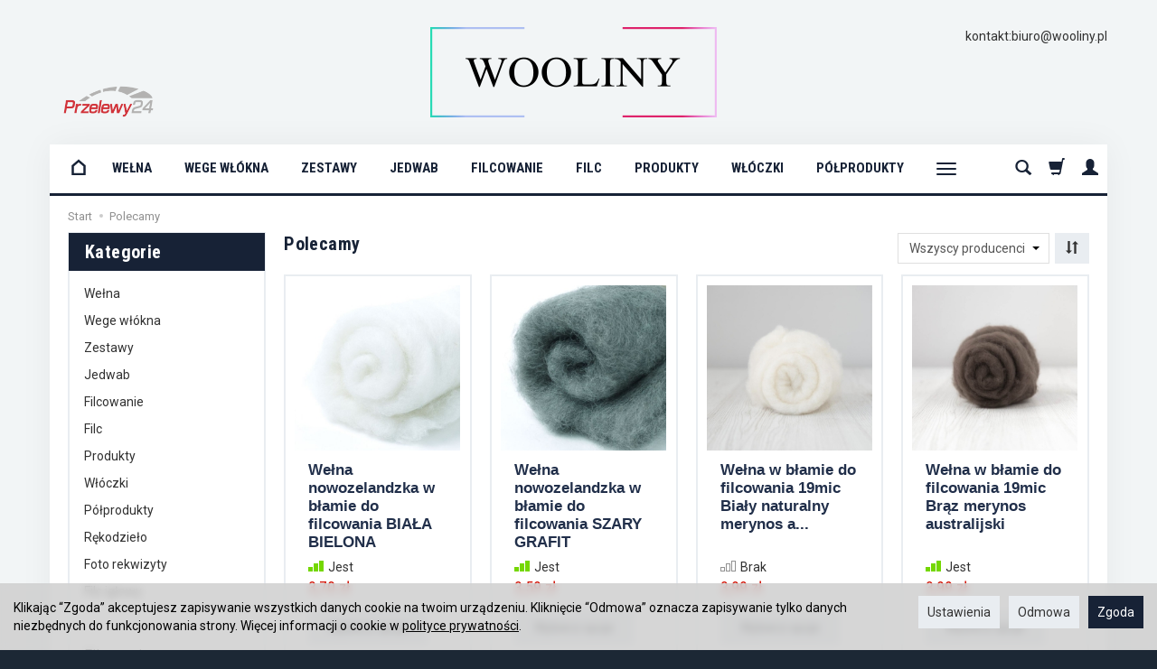

--- FILE ---
content_type: text/html; charset=utf-8
request_url: https://wooliny.pl/group/polecamy
body_size: 20171
content:
<!DOCTYPE html>
<html lang="pl">
   <head>
        <meta name="viewport" content="width=device-width, initial-scale=1.0, maximum-scale=1.0" /> 
        
        
        

        
        
         
        
        
        
        
        
        

        
        
        
        
        
        

        <meta http-equiv="Content-Type" content="text/html; charset=utf-8" />
<meta name="keywords" content="Polecamy" />
<title>Polecamy</title>
<link rel="next" href="https://wooliny.pl/group/polecamy/2" /><link rel="canonical" href="https://wooliny.pl/group/polecamy" />
        <link rel="preload" href="/bootstrap/fonts/glyphicons-halflings-regular.woff" as="font" crossorigin="anonymous">
        <link href="/bootstrap/css/bootstrap.min.css?v320" rel="preload" as="style">
        <link href="/bootstrap/css/bootstrap.min.css?v320" rel="stylesheet" type="text/css">
        <link href="/cache/css/2e61395b3f59fcc6472e22d26fa914fe.css?lm=1671789304" rel="preload" as="style" />
<link href="/cache/css/2e61395b3f59fcc6472e22d26fa914fe.css?lm=1671789304" rel="stylesheet" type="text/css" />
        <script src="/cache/js/b59fd68c8212fa8f9be210f01481ac8f.js?lm=1671789304" type="text/javascript"></script>

        <link rel="shortcut icon" type="image/x-icon" href="/favicon.ico" />
        <link href="https://fonts.googleapis.com/css?family=Roboto+Condensed:400,700|Roboto:400,400i,700,700i&amp;subset=latin-ext" rel="stylesheet">
        
        
        <!--[if IE 9]>
        <style type="text/css">
            select.form-control
            {
                padding-right: 0;
                background-image: none;
            }
        </style> 
        <![endif]-->

        <script type="text/javascript">    
        //<![CDATA[
        jQuery(function($) {
            $(document).ready(function(){
                $('body [data-equalizer]').equalizer({ use_tallest: true });
                $(window).scroll(function () {
                    if ($(this).scrollTop() > 100) {
                        $('#toTop').fadeIn();
                    } else {
                        $('#toTop').fadeOut();
                    }
                });
                $('#toTop').click(function () {
                    $("html, body").animate({
                        scrollTop: 0
                    }, 300);
                    return false;
                });

                var scroll = false;
                var $window = $(window);
                $window.scroll(function() {
                    scroll = true;
                });
                setInterval(function() {
                    if (scroll) {
                        if($window.scrollTop() + $window.height() >= $(document).height()-250) {
                            $('#phone-call').show()
                        }else{
                            $('#phone-call').hide()
                        }
                        scroll = false;
                    }
                }, 255);

                $('#nav-button-search.collapsed').click(function() {
                    setTimeout(function(){ 
                        $('#nav-search .form-control').focus();
                    }, 300);
                });
            });
        });
        //]]>
        </script> 
        
        <script async src="https://www.googletagmanager.com/gtag/js?id=G-Z26SVPGE1J"></script>
<script>
  window.dataLayer = window.dataLayer || [];
  function gtag(){dataLayer.push(arguments)};
  
  gtag('consent', 'default', {
      'functionality_storage': 'granted',
      'personalization_storage': 'granted',
      'security_storage': 'granted',
      'analytics_storage': 'granted',
      'ad_storage': 'granted'
    });
  
  gtag('js', new Date());
  gtag('config', 'G-Z26SVPGE1J');
  
</script>  
           </head>
   <body>

        <script type="text/javascript" src="/js/jquery.cookie.js"></script>
<script type="text/javascript" src="/js/jquery.md5.js"></script>
<script type="text/javascript">
jQuery(function ($)
{
    $(document).ready(function()
    {               
        console.log("ads tracker status: active");       
        
        var getUrlParameter = function getUrlParameter(sParam) {
            var sPageURL = window.location.search.substring(1),
            sURLVariables = sPageURL.split('&'),
            sParameterName,
            i;
            
            for (i = 0; i < sURLVariables.length; i++) {
                sParameterName = sURLVariables[i].split('=');
        
                if (sParameterName[0] === sParam) {
                    return sParameterName[1] === undefined ? true : decodeURIComponent(sParameterName[1]);
                }
            }
        };
        
        function updateDebug(ads_id, ads_tracker_cookie) {
            
            var referrer = document.referrer;
            var browser = "Mozilla/5.0 (Macintosh; Intel Mac OS X 10_15_7) AppleWebKit/537.36 (KHTML, like Gecko) Chrome/131.0.0.0 Safari/537.36; ClaudeBot/1.0; +claudebot@anthropic.com)";
            var ip = "3.141.21.155";
            var hash = getUrlParameter('hash');            
            var url = window.location.protocol + "//" + window.location.host + window.location.pathname + window.location.search                        
            
            var cookie = JSON.stringify(ads_tracker_cookie);
            
            console.log("debug url: " + url);
            console.log("debug referrer: " + referrer);
            console.log("debug browser: " + browser);
            console.log("debug ip: " + ip);
            console.log("debug ads hash: " + hash);
            console.log("debug ads id: " + ads_id);
            console.log("debug cookies: " + cookie);

            
            $.post( "/adsTracker/debug", { url: url, referrer: referrer, browser: browser, ip: ip, hash: hash, ads_id: ads_id, cookie: cookie })
              .done(function( data ) {
                console.log("debug update");
            });
            
        }
        
        function updateRemoteAddressData(ads_id, ads_tracker_cookie) {
                                    
            var remote_address = "3.141.21.155";
            var hash = getUrlParameter('hash');            
            var url = window.location.protocol + "//" + window.location.host + window.location.pathname + window.location.search                        
            
            if(!hash){
               hash="###direct###" 
            }
            
            var cookie = JSON.stringify(ads_tracker_cookie);
            
            console.log("remote url: " + url);            
            console.log("remote address: " + remote_address);
            console.log("remote ads hash: " + hash);
            console.log("remote ads id: " + ads_id);
            console.log("remote cookies: " + cookie);

            
            $.post( "/adsTracker/remoteAddressData", { url: url, remote_address: remote_address, hash: hash, ads_id: ads_id, cookie: cookie })
              .done(function( data ) {
                console.log("remote address data update");
            });
            
        }
        
        
        function getKeyByValue(object, value) { 
            for (var prop in object) { 
                if (object.hasOwnProperty(prop)) { 
                    if (object[prop] === value) 
                    return prop; 
                } 
            } 
        }                
        
        function getDateFormat() {
            var d = new Date();
            d = d.getFullYear() + "-" + ('0' + (d.getMonth() + 1)).slice(-2) + "-" + ('0' + d.getDate()).slice(-2) + " " + ('0' + d.getHours()).slice(-2) + ":" + ('0' + d.getMinutes()).slice(-2) + ":" + ('0' + d.getSeconds()).slice(-2);
            return d;
        }
                               
        
        function prepareCookies(ads_id, ads_tracker_cookie) { 
            
                var ads_hash_control = "ff91178d5ce93203adbb91979b8db5d6";
                var ads_tracker_cookie_json = JSON.stringify(ads_tracker_cookie);
                                
                console.log(ads_tracker_cookie_json);
                
                
                           
                                
                               

                var expires_at = new Date();                
                
                var days = 30;
                
                expires_at.setTime(expires_at.getTime() + 1000 * days * 24 * 60 * 60);                
                $.cookies.set('ads_tracker_'+ads_hash_control, ads_tracker_cookie_json, {path: '/', expiresAt: expires_at});
                                                
        }
        
        function addCookiesData(ads_id, ads_path) { 

                var ads_hash_control = "ff91178d5ce93203adbb91979b8db5d6";
                var date_time = getDateFormat();                
                var md5 = $.md5(date_time);                                
                
                var ads_tracker_entering = {};          
                ads_tracker_entering['ads_cookie_hash'] = md5;      
                ads_tracker_entering['ads_id'] = ads_id;                
                ads_tracker_entering['ads_path'] = ads_path;
                ads_tracker_entering['ads_entering'] = 1;   
                ads_tracker_entering['ads_last'] = "true";    
                ads_tracker_entering['ads_create'] = date_time;         
                ads_tracker_entering['ads_update'] = date_time;
                ads_tracker_entering['ads_sum_control'] = "";
                
                var md5control = $.md5(JSON.stringify(ads_tracker_entering)+ads_hash_control);                
                ads_tracker_entering['ads_sum_control'] = md5control;                
                
                var ads_tracker_cookie = [];                                                           
                ads_tracker_cookie.push(ads_tracker_entering);
                
                console.log(ads_tracker_cookie);
                
                return ads_tracker_cookie;                              
        }                
        
        function checkSumControl(ads_tracker_entering) {                      
                        
            var ads_hash_control = "ff91178d5ce93203adbb91979b8db5d6";
            
            var check_sum_entering = Object.assign({}, ads_tracker_entering);
                  
            var check_hash = check_sum_entering['ads_sum_control'];            
                        
            //console.log("check_hash :"+check_hash);                     
                     
            check_sum_entering['ads_last'] = "true";         
            check_sum_entering['ads_sum_control'] = "";            
            var md5control = $.md5(JSON.stringify(check_sum_entering)+ads_hash_control);
            console.log(check_hash + " = " + md5control);
            
            if(check_hash==md5control){
                console.log("sum control status: true");
                return true;       
                
            }else{
                console.log("sum control status: false");
                return false;
            }
                                  
        }
        
        
        function updateCookiesData(ads_tracker_cookie, ads_id, ads_path) {                                             
          var ads_hash_control = "ff91178d5ce93203adbb91979b8db5d6";
          var is_exist = 0;                    
                              
          $.each( ads_tracker_cookie, function( key, ads_tracker_entering ) {                                                                                                               
                                                        
             var sum_control_status = checkSumControl(ads_tracker_entering);                                                        
                                                        
              ads_tracker_entering['ads_last'] = "false";              
              
              if(ads_tracker_entering['ads_id'] == ads_id){
                                      
                    console.log("finded");
                    console.log("sum control:"+ads_tracker_entering['ads_sum_control']);
                    
                    is_exist = 1;
                                                        
                    var date_time = getDateFormat();              
                                        
                    ads_tracker_entering['ads_entering'] = ads_tracker_entering['ads_entering']+1 ;                                  
                    ads_tracker_entering['ads_update'] = date_time;
                    ads_tracker_entering['ads_last'] = "true";
                    ads_tracker_entering['ads_sum_control'] = "";
                    
                    var md5control = $.md5(JSON.stringify(ads_tracker_entering)+ads_hash_control);                                                                            
                    ads_tracker_entering['ads_sum_control'] = md5control;
                    
                    console.log("new sum control:"+ads_tracker_entering['ads_sum_control']);
                    
                                      
              }                           
              
          });
          
          if(is_exist==0){
                var ads_hash_control = "ff91178d5ce93203adbb91979b8db5d6";            
                var date_time = getDateFormat();  
                var md5 = $.md5(date_time);                                                
                
                var ads_tracker_entering = {};              
                ads_tracker_entering['ads_cookie_hash'] = md5;  
                ads_tracker_entering['ads_id'] = ads_id;
                ads_tracker_entering['ads_path'] = ads_path;
                ads_tracker_entering['ads_entering'] = 1;       
                ads_tracker_entering['ads_last'] = "true";
                ads_tracker_entering['ads_create'] = date_time;         
                ads_tracker_entering['ads_update'] = date_time;
                ads_tracker_entering['ads_sum_control'] = "";
                
                var md5control = $.md5(JSON.stringify(ads_tracker_entering)+ads_hash_control);                
                ads_tracker_entering['ads_sum_control'] = md5control;                                
                                                                                                   
                ads_tracker_cookie.push(ads_tracker_entering);  
                                                    
           }                                                                             
          
          return ads_tracker_cookie
                             
        }
        
        
       //************* start recognize active ads ******************
 
        var ads_hash_control = "ff91178d5ce93203adbb91979b8db5d6";    
        var url_hash = getUrlParameter('hash');
        console.log("ads tracker hash: "+url_hash);
        
        var ads_array_hash = $.parseJSON('["direct_entrance","18fdba669835709fa11a5bf068680225"]');
        var ads_array_ids = $.parseJSON('[1,2]');
        var ads_array_path = $.parseJSON('["Wej\u015bcia bezpo\u015brednie\/Wej\u015bcia bezpo\u015brednie","Google\/Google Shopping"]');
        
                
        if($.inArray(url_hash, ads_array_hash) !== -1){
                              
            console.log("recognize active ads");
            
                
            var key = getKeyByValue(ads_array_hash, url_hash);            
            var ads_id = ads_array_ids[key];            
            var ads_path = ads_array_path[key];
            
            var active_ads_session = window.sessionStorage.getItem("active_ads_"+ads_id);
            window.sessionStorage.setItem("active_session", "active");                                         
            
            if(active_ads_session!="active"){                                
                console.log("add to session ads "+ads_id);
                
                window.sessionStorage.setItem("active_ads_"+ads_id, "active");
            
            
                $.post( "/adsTracker/checkAds", { id: ads_id })
                  .done(function( data ) {
                    // alert( "Data Loaded: " + data );
                });
                                        
                
                if (!$.cookies.get('ads_tracker_'+ads_hash_control)) {                                                          
                                                                                        
                    var ads_tracker_cookie = addCookiesData(ads_id, ads_path);
                    
                    prepareCookies(ads_id, ads_tracker_cookie);
                                                                                                                                                                    
                }else{
                    
                    var ads_tracker_cookie = $.cookies.get('ads_tracker_'+ads_hash_control);                                
                                    
                    ads_tracker_cookie = updateCookiesData(ads_tracker_cookie, ads_id, ads_path);                                                                                                
                                                 
                    prepareCookies(ads_id, ads_tracker_cookie);                                
                    
                }  
                
             }else{
                 console.log("ads was active: "+ads_id);
             }                                          
            
        }else{
            console.log("can't ads recognize");
                        
            var active_session = window.sessionStorage.getItem("active_session");            
            
            if(active_session!="active"){                                
                console.log("welcome to direct enterence");
                
                window.sessionStorage.setItem("active_session", "active");
                                
                var ads_id = 1;
                var ads_path = "Wejścia bezpośrednie" 

                                
                $.post( "/adsTracker/checkAds", { id: ads_id })
                    .done(function( data ) {                
                });                                    
            
                if (!$.cookies.get('ads_tracker_'+ads_hash_control)) {                                                          
                                                                                        
                    var ads_tracker_cookie = addCookiesData(ads_id, ads_path);
                    
                    prepareCookies(ads_id, ads_tracker_cookie);
                                                                                                                                                                    
                }else{
                    
                    var ads_tracker_cookie = $.cookies.get('ads_tracker_'+ads_hash_control);                                
                                    
                    ads_tracker_cookie = updateCookiesData(ads_tracker_cookie, ads_id, ads_path);                                                                                                
                                                 
                    prepareCookies(ads_id, ads_tracker_cookie);                                
                    
                }               
                
            }
            
        }
                              
            
    });
});
</script><!-- Modal -->
<div class="modal fade" id="ajax-login-form-modal" tabindex="-1" role="dialog" aria-hidden="true">
    <div class="modal-dialog">

        <div class="modal-content">
                
            <div id="ajax-login-form"></div>            
            
        </div>

    </div>
</div>
<script type="text/javascript">
jQuery(function ($) {
    $(document).ready(function() {

        $( "#ajax-login-button" ).click(function() {
            showAjaxLoginFormModal();
        });


        function showAjaxLoginFormModal()
        {
            $('#ajax-login-form-modal').modal('show');

            $.get('/user/ajaxLoginForm', function(data) {
                
                $('#ajax-login-form').html(data);
            });
        };


    });
});
</script> 
        <div id="bg">
    <div id="top" class="container hidden-xs">  
    <div id="header" class="clearfix">
	<!--
        <div id="logo">            
            <a href="/">
                <img src="/images/frontend/theme/wooliny_tpl/_editor/prod/f3837a8e837f18a6ba56a928e462e071.png" alt="Logo" />
            </a>
        </div>
			-->
	<div id="logo">
		<span id="qq" style="width: 33%;">
			<img src="\uploads\images\Przelewy24_logo.png" alt="Logo">
		</span>
		<span id="slogo">
			<a href="/">
				<img src="/images/frontend/theme/wooliny_tpl/_editor/prod/f3837a8e837f18a6ba56a928e462e071.png" alt="Logo">
			</a>
		</span> 
		<span id="tell" style="
			align-self: baseline;
			width: 33%;
			text-align: right;">
				kontakt:biuro@wooliny.pl
		</span>
	</div>
<!-- xi -->
	</div>
</div>


    <div id="container" class="container">  
        <header>
            <div id="header-navbar-position">
    <div id="header-navbar-outer">
        <div class="container">
            <nav id="header-navbar" class="navbar" role="navigation">    
                <div id="logo_small" class="visible-xs">
                    <div>
                        <a href="/">
                            <img src="/images/frontend/theme/wooliny_tpl/_editor/prod/651082167a9bad571a7088932155c771.png" width="152" height="48" alt="Logo" />
                        </a>
                     </div>
                </div>           
                <div id="navbar-buttons" class="btn-group pull-right">  
                    <button id="nav-button-search" type="button" class="btn btn-navbar hidden-xs collapsed" data-toggle="collapse" data-target="#nav-search"  data-parent="#header-navbar">
                        <span class="glyphicon glyphicon-search"></span>
                    </button>  
                    <button id="nav-button-shopping-cart" class="btn btn-navbar collapsed empty" data-toggle="collapse" data-target="#nav-shopping-cart"  data-parent="#header-navbar">
                        <span class="glyphicon glyphicon-shopping-cart"></span>
                        <small class="quantity"></small>
                    </button>

                     
                    <a href="https://wooliny.pl/user/loginUser" id="nav-button-user" class="hidden-xs btn btn-navbar collapsed">
                        <span id="login-status-info" class="glyphicon glyphicon-user"></span>
                        <small class="login-status">&nbsp;</small>
                    </a> 
                    <button id="nav-button-user" class="visible-xs btn btn-navbar collapsed" data-toggle="collapse" data-target="#nav-user" data-parent="#header-navbar">
                        <span id="login-status-info" class="glyphicon glyphicon-user"></span>
                        <small class="login-status">&nbsp;</small>
                    </button>     
                                                      
                    <button id="nav-button-settings" class="btn btn-navbar hidden-xs collapsed" data-toggle="collapse" data-target="#nav-settings" data-parent="#header-navbar">
                        <span class="glyphicon glyphicon-globe"></span>
                    </button>                                                                  
                </div>           
                <div class="navbar-header">
                    <button id="nav-button-menu" type="button" class="navbar-toggle collapsed" data-toggle="collapse" data-target="#nav-menu" data-parent="#header-navbar">
                        <span class="icon-bar"></span>
                        <span class="icon-bar"></span>
                        <span class="icon-bar"></span>
                    </button>                            
                </div>               
                <!-- Menu -->
                <div id="nav-menu" class="navbar-collapse collapse">
                    <ul class="nav navbar-nav horizontal-categories" style="visibility: hidden; height: 0">   
    <li class="home-icon hidden-xs hidden-sm">
        <a href="/">
            <svg enable-background="new 0 0 512 512" height="21px" version="1.0" viewBox="0 0 512 512" width="22px" xml:space="preserve" xmlns="http://www.w3.org/2000/svg" xmlns:xlink="http://www.w3.org/1999/xlink"><g><path d="M446,466H66V199.2L256,36.5l190,162.7L446,466z M126,406h260l0-179.2L256,115.5L126,226.8V406z"/></g></svg>
        </a>                     
    </li>                     
    <li class="visible-xs">
        <form action="/product/search" class="form-inline search" method="get">
    <div class="input-group">
        <label class="sr-only" for="search">Wyszukaj</label>
        <input type="search" autocomplete="off" class="form-control" name="query" value="" placeholder='Wpisz czego szukasz' />
        <span class="input-group-btn">
            <button class="btn btn-primary" type="submit"><span class="glyphicon glyphicon-search"></span></button>
        </span>                                
    </div>
</form>


<script id="search-result-tpl" type="text/x-template">
    <div class="media">
        <div class="media-left">
            <a href="#">
                <img class="media-object" src="{%=o.image%}" alt="{%=o.name%}">
            </a>
        </div>
        <div class="media-body">
            <h4 class="media-heading">{%=o.name%}</h4>
            {% if (o.price) { %}
                <div class="price-info">
                    {% if (o.price.type == 'gross_net')  { %}
                        <span class="price">{%=o.price.brutto%}</span>
                    {% } else if (o.price.type == 'net_gross') { %}
                        <span class="price">{%=o.price.netto%}</span>
                    {% } else if (o.price.type == 'only_net') { %}
                        <span class="price">{%=o.price.netto%}</span>
                    {% } else { %}
                        <span class="price">{%=o.price.brutto%}</span>
                    {% } %}
                </div>
            {% } %}
        </div>
    </div>
</script>

<script type="text/javascript">
    jQuery(function($) {
        $('.search').submit(function() {
            var input = $(this).find('input[name=query]');

            if (!input.val()) {
                input.parent().addClass('has-error');
                return false;
            } 

            input.parent().removeClass('has-error');
            return true;            
        });

        var products = new Bloodhound({
            datumTokenizer: Bloodhound.tokenizers.obj.whitespace('name'),
            queryTokenizer: Bloodhound.tokenizers.whitespace,
            remote: {
                url: '/search/typeahead?query=%QUERY',
                wildcard: '%QUERY'
            },
            limit: 100
        });
     
        products.initialize();

        var tpl = tmpl($('#search-result-tpl').html());
        
        var typeahead = $('.search input[type="search"]');
        typeahead.typeahead({
            minLength: 3,
            source: products.ttAdapter(),
            messages: {
                noresults: false,
            }, 
            viewport: { selector: '#header-navbar', padding: 0 },   
            template: function(suggestions) {
                var content = '';
                for (var i = 0; i < suggestions.length; i++) {
                    content += '<li data-url="'+suggestions[i].url+'">'+tpl(suggestions[i])+'</li>';
                }
                return content;
            }
        });
    });
</script>

    </li>    
                                                    <li class="dropdown">
                    <a href="/category/wyroby-welna" class="dropdown-toggle category-link" data-hover="dropdown" data-toggle="dropdown">Wełna</a>
                    <ul class="dropdown-menu">
                                                    <li><a href="/category/welna-alpaka" class="category-link">Alpaka</a></li>
                                                    <li><a href="/category/welna-welna-nowozelandzka-w-blamie" class="category-link">Wełna nowozelandzka w błamie 27mic</a></li>
                                                    <li><a href="/category/welna-welna-w-blamie-australijska-premium" class="category-link">Wełna w błamie australijska 19mic</a></li>
                                                    <li><a href="/category/welna-czesanka-australijska-22mic" class="category-link">Czesanka australijska 21-22mic</a></li>
                                                    <li><a href="/category/welna-welna-australijska-16mic" class="category-link">Czesanka z merynosów australijskich 16mic</a></li>
                                                    <li><a href="/category/welna-merynos-australisjki-19mic" class="category-link">Czesanka z merynosów australijskich 19mic</a></li>
                                                    <li><a href="/category/welna-welna-czesankowa-polsk-standard" class="category-link">Wełna czesankowa Polska 26-28mic</a></li>
                                                    <li><a href="/category/wyroby-welna-czesanka" class="category-link">Wełna czesankowa polska MINI</a></li>
                                                    <li><a href="/category/wyroby-welna-welna-czesanka" class="category-link">Czesanka europejska Premium 22-24mic </a></li>
                                                    <li><a href="/category/welna-welniane-wypelnienia" class="category-link">Włókniny wełniane</a></li>
                                                    <li><a href="/category/welna-wypielnenia" class="category-link">Wypełnienia</a></li>
                                                    <li><a href="/category/welna-hurt" class="category-link">HURT</a></li>
                                                    <li><a href="/category/welna-wloczki" class="category-link">Włóczki 100% merino</a></li>
                                                    <li><a href="/category/welna-wool-nepps" class="category-link">Wool Nepps</a></li>
                                            </ul> 
                </li>
                     
                                                    <li class="dropdown">
                    <a href="/category/czesanki-wege" class="dropdown-toggle category-link" data-hover="dropdown" data-toggle="dropdown">Wege włókna</a>
                    <ul class="dropdown-menu">
                                                    <li><a href="/category/wlokniny-gruba-wloknina-z-welny" class="category-link">Czesanka bawełniana</a></li>
                                                    <li><a href="/category/wlokniny-wiskoza-czesanka" class="category-link">Wiskoza dekoracyjna</a></li>
                                                    <li><a href="/category/wlokniny-czesanka-tencel" class="category-link">Czesanka Tencel</a></li>
                                                    <li><a href="/category/wege-wlokna-len" class="category-link">Len</a></li>
                                                    <li><a href="/category/wlokniny-cienka-welniana-wloknina" class="category-link">Inne włókna</a></li>
                                            </ul> 
                </li>
                     
                                                    <li class="dropdown">
                    <a href="/category/welna-zestawy" class="dropdown-toggle category-link" data-hover="dropdown" data-toggle="dropdown">Zestawy</a>
                    <ul class="dropdown-menu">
                                                    <li><a href="/category/welna-zestawy-czesanki-czesankowe" class="category-link">Wełna czesankowa</a></li>
                                                    <li><a href="/category/welna-zestawy-blam-zgrzebna" class="category-link">Wełna zgrzebna w błamie</a></li>
                                                    <li><a href="/category/welna-zestawy-nowa-kategoria" class="category-link">Filc wełniany</a></li>
                                                    <li><a href="/category/welna-zestawy-wiskoza" class="category-link">Wiskoza</a></li>
                                                    <li><a href="/category/welna-zestawy-oczka-do-maskotek" class="category-link">Oczka do maskotek</a></li>
                                                    <li><a href="/category/zestawy-nowa-kategoria" class="category-link">Czesanka do włosów aniołów i lalek</a></li>
                                            </ul> 
                </li>
                     
                                                    <li class="dropdown">
                    <a href="/category/jedwab-122" class="dropdown-toggle category-link" data-hover="dropdown" data-toggle="dropdown">Jedwab</a>
                    <ul class="dropdown-menu">
                                                    <li><a href="/category/jedwab-czesanka-jedwabna" class="category-link">Czesanka jedwabna</a></li>
                                                    <li><a href="/category/jedwab-szale-jedwabne" class="category-link">Szale jedwabne</a></li>
                                                    <li><a href="/category/jedwab-chusty-jedwabne" class="category-link">Chusty jedwabne</a></li>
                                                    <li><a href="/category/jedwab-silk-laps" class="category-link">Silk laps</a></li>
                                                    <li><a href="/category/jedwab-chusteczki-jedwabne" class="category-link">Chusteczki jedwabne</a></li>
                                                    <li><a href="/category/jedwab-opaski-na-glowe" class="category-link">Opaski na głowę</a></li>
                                                    <li><a href="/category/jedwab-inne" class="category-link">Kokony jedwabne</a></li>
                                                    <li><a href="/category/jedwab-jedwab-sari" class="category-link">Jedwab Sari</a></li>
                                                    <li><a href="/category/jedwab-jedwab-na-metry" class="category-link">Jedwab na metry</a></li>
                                            </ul> 
                </li>
                     
                                                    <li class="dropdown">
                    <a href="/category/akcesoria-do-filcowania" class="dropdown-toggle category-link" data-hover="dropdown" data-toggle="dropdown">Filcowanie</a>
                    <ul class="dropdown-menu">
                                                    <li><a href="/category/filcowanie-akcesoria-do-filcowania" class="category-link">Akcesoria do filcowania</a></li>
                                                    <li><a href="/category/filcowanie-zestawy-do-filcowania" class="category-link">Zestawy do filcowania</a></li>
                                                    <li><a href="/category/inne" class="category-link">Czasopisma i książki</a></li>
                                                    <li><a href="/category/filcowanie-kulki-filcowe" class="category-link">Kulki filcowe</a></li>
                                                    <li><a href="/category/filcowanie-polprodukty" class="category-link">Półprodukty wełniane</a></li>
                                            </ul> 
                </li>
                     
                                                    <li class="dropdown">
                    <a href="/category/filc" class="dropdown-toggle category-link" data-hover="dropdown" data-toggle="dropdown">Filc</a>
                    <ul class="dropdown-menu">
                                                    <li><a href="/category/filc-filc-iglowy" class="category-link">Filc igłowy</a></li>
                                                    <li><a href="/category/filc-welniany" class="category-link">Filc w arkuszach</a></li>
                                                    <li><a href="/category/filc-filc-w-metrach" class="category-link">Filc wełniany w metrach</a></li>
                                                    <li><a href="/category/filc-filcowe-wstazki" class="category-link">Filcowe wstążki</a></li>
                                            </ul> 
                </li>
                     
                                                    <li class="dropdown">
                    <a href="/category/nowa-kategoria" class="dropdown-toggle category-link" data-hover="dropdown" data-toggle="dropdown">Produkty</a>
                    <ul class="dropdown-menu">
                                                    <li><a href="/category/wyroby-welniane-koce" class="category-link">Koce</a></li>
                                                    <li><a href="/category/wyroby-welniane-szale" class="category-link">Szale</a></li>
                                                    <li><a href="/category/produkty-jedwabne-opaski" class="category-link">Jedwabne opaski</a></li>
                                                    <li><a href="/category/produkty-czapki-zimowe" class="category-link">Czapki zimowe</a></li>
                                            </ul> 
                </li>
                     
                                                    <li class="dropdown">
                    <a href="/category/welna-czesankowa" class="dropdown-toggle category-link" data-hover="dropdown" data-toggle="dropdown">Włóczki</a>
                    <ul class="dropdown-menu">
                                                    <li><a href="/category/wloczki-merinos" class="category-link">Merynos</a></li>
                                                    <li><a href="/category/wloczki-nowa-kategoria-91" class="category-link">Nako Paris</a></li>
                                                    <li><a href="/category/wloczki-alpaca-merino" class="category-link">Alpaca-merino</a></li>
                                            </ul> 
                </li>
                     
                                                    <li class="dropdown">
                    <a href="/category/polprodukty" class="dropdown-toggle category-link" data-hover="dropdown" data-toggle="dropdown">Półprodukty</a>
                    <ul class="dropdown-menu">
                                                    <li><a href="/category/welna-zgrzeblina" class="category-link">Wypełnienia</a></li>
                                                    <li><a href="/category/polprodukty-oczy-maskotek" class="category-link">Oczka do maskotek</a></li>
                                                    <li><a href="/category/polprodukty-formy-styropianowe" class="category-link">Formy styropianowe</a></li>
                                                    <li><a href="/category/polprodukty-drut-kreatywny" class="category-link">Druty i druciki</a></li>
                                                    <li><a href="/category/polprodukty-do-wyrobu-bizuterii" class="category-link">Do wyrobu biżuterii</a></li>
                                                    <li><a href="/category/polprodukty-tasmy-tasiemka" class="category-link">Wstążki, taśmy i tasiemka</a></li>
                                                    <li><a href="/category/polprodukty-guziki" class="category-link">Guziki</a></li>
                                                    <li><a href="/category/polprodukty-roznosci" class="category-link">Rożności</a></li>
                                                    <li><a href="/category/polprodukty-pakowanie-gift" class="category-link">Pakowanie kraft</a></li>
                                                    <li><a href="/category/polprodukty-pompony-do-czapek" class="category-link">Pompony do czapek</a></li>
                                                    <li><a href="/category/polprodukty-wlosy-aniolow-i-lalek" class="category-link">Włosy aniołow i lalek</a></li>
                                            </ul> 
                </li>
                     
                                                    <li class="dropdown">
                    <a href="/category/welna" class="dropdown-toggle category-link" data-hover="dropdown" data-toggle="dropdown">Rękodzieło</a>
                    <ul class="dropdown-menu">
                                                    <li><a href="/category/wyroby-welniane-szale-jedwabne-nunofilc" class="category-link">Szale jedwabne nunofilc</a></li>
                                                    <li><a href="/category/wyroby-welniane-bizuteria" class="category-link">Biżuteria </a></li>
                                                    <li><a href="/category/mitenki-i-rekawiczki" class="category-link">Mitenki i rękawiczki</a></li>
                                                    <li><a href="/category/filc-w-domu" class="category-link">Filc w domu</a></li>
                                                    <li><a href="/category/photo-props-inne-maskotki-z-welny" class="category-link">Maskotki</a></li>
                                                    <li><a href="/category/rekodzielo-filcowe-zwierzaki" class="category-link">Filcowe zwierzaki</a></li>
                                                    <li><a href="/category/torby-i-etui" class="category-link">Torby i etui</a></li>
                                                    <li><a href="/category/rekodzielo-czapki" class="category-link">Czapki</a></li>
                                            </ul> 
                </li>
                     
                                                    <li class="dropdown">
                    <a href="/category/photo-props" class="dropdown-toggle category-link" data-hover="dropdown" data-toggle="dropdown">Foto rekwizyty</a>
                    <ul class="dropdown-menu">
                                                    <li><a href="/category/photo-props-poduszki-newborn" class="category-link">Poduszki Newborn</a></li>
                                                    <li><a href="/category/photo-props-rekwizyty-robione-na-drutach" class="category-link">Rekwizyty robione na drutach</a></li>
                                                    <li><a href="/category/photo-props-maskotki-newborn" class="category-link">Maskotki newborn</a></li>
                                                    <li><a href="/category/rekwizyty-foto-kocyki" class="category-link">Kocyki</a></li>
                                                    <li><a href="/category/photo-props-chmurki-wypelnienia-do-koszy" class="category-link">Chmurki - wypełnienia do koszy</a></li>
                                                    <li><a href="/category/photo-props-zestawy-newborn" class="category-link">Zestawy newborn</a></li>
                                                    <li><a href="/category/foto-rekwizyty-ksiezyc-gwiazdy" class="category-link">Księżyc & Gwiazdy</a></li>
                                                    <li><a href="/category/foto-rekwizyty-poduszki-zwierzeta" class="category-link">Poduszki Zwięrzęta </a></li>
                                            </ul> 
                </li>
                     
                                                    <li class="dropdown">
                    <a href="/category/filc-iglowy" class="dropdown-toggle category-link" data-hover="dropdown" data-toggle="dropdown">Filc igłowy</a>
                    <ul class="dropdown-menu">
                                                    <li><a href="/category/filc-iglowy-welniana-polska" class="category-link">Wełniana 25-28mic </a></li>
                                                    <li><a href="/category/filc-iglowy-welniana-19mic" class="category-link">Wełniana 19mic</a></li>
                                                    <li><a href="/category/filc-iglowy-gruba-wloknina-welniana" class="category-link">Gruba włóknina wełniana</a></li>
                                            </ul> 
                </li>
                     
          
    
    
</ul>

<script type="text/javascript">
//<![CDATA[
jQuery(function($) {
    var horizontalCategories = $('.horizontal-categories');
    var headerContainer = $('#header-navbar');
    var logo = $('#logo');
    var buttons = $('#navbar-buttons');
    var categories = horizontalCategories.children(':not(.more)');
    var moreContainer = $('<li style="display: none" class="dropdown more"><a data-toggle="dropdown" data-hover="dropdown" class="dropdown-toggle" href="#"><span class="icon-bar"></span><span class="icon-bar"></span><span class="icon-bar"></span></a><ul class="dropdown-menu"></ul>');


    moreContainer.children("a").dropdownHover();

    horizontalCategories.append(moreContainer); 

    horizontalCategories.bind('highlight', function(event, href) {
        var $this = $(this);
        if (href) {
            $this.find('a[href="'+href+'"]').parents("li").addClass("active"); 
            $this.data('href', href);
        } else {
            $this.find('a[href="'+$this.data('href')+'"]').parents("li").addClass("active");
        }      
    }); 

    function more() {


        var current = 0;
        var content = '';

        moreContainer.hide();

        if ($(window).width() < 992) {
            categories.show(); 
        } else {
            horizontalCategories.css({ visibility: 'hidden', 'height': 0 });  
            
            var widthOffset = buttons.width() + moreContainer.width();
            var width = headerContainer.width() - widthOffset;
            categories.each(function() {
                var li = $(this);
               
                current += li.width();

                if (current >= width) {
                    li.hide();
                    var link = li.children('a');
                    content += '<li><a href="'+link.attr('href')+'" class="category-link">'+link.html()+'</a></li>';
                } else {
                    li.show();
                }
                
            });

            if (content) {
                moreContainer.children('.dropdown-menu').html(content);
                moreContainer.show();
                horizontalCategories.trigger('highlight');  
            } 
            
        }
  
        horizontalCategories.css({ visibility: 'visible', 'height': 'auto' });     
    }

    horizontalCategories.on("click", '.category-link', function() {
        var link = $(this);

        if (link.data('toggle') != 'dropdown' || link.data('toggle') == 'dropdown' && link.parent().hasClass('open')) {
            window.location = $(this).attr('href')+'?horizontal';
            return false;
        }
    }); 

    var win = $(window);

    var throttle = 250,
        handler = function() {
            curr = ( new Date() ).getTime();
            diff = curr - lastCall;

            if ( diff >= throttle ) {

                lastCall = curr;
                $( window ).trigger( "throttledresize" );

            } else {

                if ( heldCall ) {
                    clearTimeout( heldCall );
                }

                // Promise a held call will still execute
                heldCall = setTimeout( handler, throttle - diff );
            }
        },
        lastCall = 0,
        heldCall,
        curr,
        diff;

    win.resize(handler);

    win.on("deviceorientation", handler); 

    win.on("throttledresize", more);

    $(window).one("webkitTransitionEnd otransitionend oTransitionEnd msTransitionEnd transitionend webkitAnimationEnd oanimationend msAnimationEnd animationend", more);

    var img = $('#logo img');
    img.one('load', more);
    if (img.get(0).complete || img.get(0).readyState === 4) {
        more();
    }
});
//]]>   
</script>

                </div>            
                <div class="navbar-dropdown">                
                    <!-- Koszyk -->
                    <div id="nav-shopping-cart" class="navbar-collapse collapse">
                        <div class="shopping-cart clearfix">
            <div class="text-right">Twój koszyk jest pusty</div>
    </div>


<script type="text/javascript">
//<![CDATA[
jQuery(function($) {
    var quantity = 0;
    $("#nav-button-shopping-cart .quantity").html(quantity ? quantity : ""); 
    $('#nav-shopping-cart [data-toggle=tooltip]').tooltip().on('show.bs.tooltip', function(e) {
        var target = $(e.target);
        if (target.hasClass('product-option-label')) {
            var maxWidth = target.css('max-width');
            target.css({ 'max-width': 'none' });
            var width = target.width();
            target.css({ 'max-width': maxWidth });

            return width > target.width();
        }

        return true;
    });
    if (quantity > 0) {
        $("#nav-button-shopping-cart.empty").removeClass('empty');
    };
});
//]]>   
</script>


                    </div>        
                    <div id="nav-user" class="navbar-collapse collapse">
                        <ul class="nav navbar-nav">
                            <!-- Moje konto, Język, Waluta -->                    
                                <li class="user-options" style="padding: 10px;">
        <a id="ajax-login-button" class="btn btn-primary">Zaloguj</a>
        <div class="user-options-text text-muted hidden-xs">Nie masz jeszcze konta?</div>
        <a class="btn btn-default" href="https://wooliny.pl/user/createAccount" rel="nofollow">Załóż konto</a>
    </li>

<li class="dropdown visible-xs"></li> 
<li class="dropdown visible-xs"></li>

                                                        
                        </ul>
                    </div>
                    <div id="nav-settings" class="hidden-xs navbar-collapse collapse"><ul class="nav navbar-nav"><li class="dropdown"></li><li class="dropdown"></li></ul></div>
                    <div id="nav-search" class="navbar-collapse collapse hidden-xs">
                        <form action="/product/search" class="form-inline search" method="get">
    <div class="input-group">
        <label class="sr-only" for="search">Wyszukaj</label>
        <input type="search" autocomplete="off" class="form-control" name="query" value="" placeholder='Wpisz czego szukasz' />
        <span class="input-group-btn">
            <button class="btn btn-primary" type="submit"><span class="glyphicon glyphicon-search"></span></button>
        </span>                                
    </div>
</form>


<script id="search-result-tpl" type="text/x-template">
    <div class="media">
        <div class="media-left">
            <a href="#">
                <img class="media-object" src="{%=o.image%}" alt="{%=o.name%}">
            </a>
        </div>
        <div class="media-body">
            <h4 class="media-heading">{%=o.name%}</h4>
            {% if (o.price) { %}
                <div class="price-info">
                    {% if (o.price.type == 'gross_net')  { %}
                        <span class="price">{%=o.price.brutto%}</span>
                    {% } else if (o.price.type == 'net_gross') { %}
                        <span class="price">{%=o.price.netto%}</span>
                    {% } else if (o.price.type == 'only_net') { %}
                        <span class="price">{%=o.price.netto%}</span>
                    {% } else { %}
                        <span class="price">{%=o.price.brutto%}</span>
                    {% } %}
                </div>
            {% } %}
        </div>
    </div>
</script>

<script type="text/javascript">
    jQuery(function($) {
        $('.search').submit(function() {
            var input = $(this).find('input[name=query]');

            if (!input.val()) {
                input.parent().addClass('has-error');
                return false;
            } 

            input.parent().removeClass('has-error');
            return true;            
        });

        var products = new Bloodhound({
            datumTokenizer: Bloodhound.tokenizers.obj.whitespace('name'),
            queryTokenizer: Bloodhound.tokenizers.whitespace,
            remote: {
                url: '/search/typeahead?query=%QUERY',
                wildcard: '%QUERY'
            },
            limit: 100
        });
     
        products.initialize();

        var tpl = tmpl($('#search-result-tpl').html());
        
        var typeahead = $('.search input[type="search"]');
        typeahead.typeahead({
            minLength: 3,
            source: products.ttAdapter(),
            messages: {
                noresults: false,
            }, 
            viewport: { selector: '#header-navbar', padding: 0 },   
            template: function(suggestions) {
                var content = '';
                for (var i = 0; i < suggestions.length; i++) {
                    content += '<li data-url="'+suggestions[i].url+'">'+tpl(suggestions[i])+'</li>';
                }
                return content;
            }
        });
    });
</script>

                    </div>
                </div>
            </nav>
        </div>
    </div>
</div>


<script type="text/javascript">    
//<![CDATA[
jQuery(function($) {
   if ($('#nav-settings  > ul > li:empty').length == 2)
   {
      $('#nav-button-settings').hide();
   } 

   var menuHeight = $('#header-navbar-outer').height();
   var dropdown = $('#header-navbar .dropdown-menu');

   function menuFix() {     

        if ($(window).width() > 768) {
            
            var scrolled = $(window).scrollTop();
            var menuTop = $('#header-navbar-position').offset().top;
            var windowHeight = $(window).height();
            var headerHeight = $('#top').height();

            if (scrolled > menuTop) {
                $('#header-navbar-outer').addClass('navbar-fixed-top');
                $('#header-navbar-position').css('min-height', menuHeight - 1);
                dropdown.css('max-height', windowHeight - menuHeight - 15);
            } else if (scrolled < menuTop) {
                $('#header-navbar-outer').removeClass('navbar-fixed-top');
                $('#header-navbar-position').css('min-height', '');
                dropdown.css('max-height', windowHeight - headerHeight - menuHeight - 15);
            };
        } else {
            dropdown.removeAttr("style");
        };
    }

    function parallaxBaner(){

        if ($(window).width() > 767) {

            var scrolled = $(window).scrollTop();
            var scrollBaner2 = scrolled;

            $('body').css('background-position', 'center '+ (scrollBaner2*0.5)+'px'); 
        }
    }

    $(document).ready(function(){
        menuFix();
        if ($(window).width() < 768) {
            var windowHeightMobile = $(window).height();
            var menuHeightMobile = $('#header-navbar').height();
            $('#header-navbar .navbar-collapse').css('max-height', windowHeightMobile - menuHeightMobile);
        };  
    });
    $(window).scroll(function(){
        menuFix();
        //parallaxBaner();
    });
    $(window).resize(function(){
        menuFix();
    });
   

});
//]]>
</script> 

        </header>

        <div id="two-column-layout">         
            <ol class="breadcrumb hidden-xs" itemscope itemtype="https://schema.org/BreadcrumbList">
    <li itemprop="itemListElement" itemscope itemtype="https://schema.org/ListItem">
    	<a itemprop="item" href="https://wooliny.pl/"><span itemprop="name">Start</span></a>
    	<meta itemprop="position" content="1" />
    </li>
    	        <li itemprop="itemListElement" itemscope itemtype="https://schema.org/ListItem">
        	<a itemprop="item" href="https://wooliny.pl/group/polecamy"><span itemprop="name">Polecamy</span></a>
        	<meta itemprop="position" content="2" />
        </li>
	</ol>
            <div class="row">
                <div id="content" class="col-md-9 col-md-push-3 col-lg-9 col-lg-push-3"><div id="product-navbar">
    <h1>Polecamy</h1>
    </div>







<div class="sort pull-right">
    <div class="btn-group hidden-sm hidden-xs">
        <div id="producer-filter" class="hidden"><form class="product-attribute-filter-container" action="/product/filter/group_id/3" method="post">
   <div class="filter-title">Producent</div>

      <div class="form-group text-filter">
         <input type="hidden" name="fields" value="producer">
         <select name="product_filter[producer]" class="form-control producer-select">
            <option value="">Wszyscy producenci</option>
                                             <option value="6">__</option>
                                    </select>
      </div>
        
          
</form>


<script type="text/javascript">
   jQuery(function($) {
      $('#producer-filter').on('change', 'select', function() {
         this.form.submit();
      });
   });
</script>
</div>
    </div>
    <button id="btn-product-filter" type="button" class="btn btn-default btn-group hidden-md hidden-lg" data-toggle="modal" data-target="#product-filter-modal">
       <span class="glyphicon glyphicon-filter"></span>
    </button>
    
<div class="btn-group btn-product-order-by btn-list-sort">
    <button type="button" class="btn btn-default dropdown-toggle" data-toggle="dropdown" style="text-transform: none">
                    <span class="glyphicon glyphicon-sort"></span>
            </button>
    <ul class="dropdown-menu" role="menu">
        <li class="dropdown-header">Sortowanie</li>
                    
                            <li>
                    <a href="/group/polecamy/1/long/name/desc/0" rel="nofollow">
                                                    <span class="glyphicon glyphicon glyphicon-signal mirror-icon"></span>
                                            
                        Z-A
                    </a>
                </li>
                                        <li>        
                    <a href="/group/polecamy/1/long/name/asc/0" rel="nofollow">
                                                    <span class="glyphicon glyphicon glyphicon-signal"></span>
                                            
                        A-Z
                    </a>
                </li>
                                
                            <li>
                    <a href="/group/polecamy/1/long/price/desc/0" rel="nofollow">
                                                    <span class="glyphicon glyphicon glyphicon-arrow-down"></span>
                                            
                        Najdroższe
                    </a>
                </li>
                                        <li>        
                    <a href="/group/polecamy/1/long/price/asc/0" rel="nofollow">
                                                    <span class="glyphicon glyphicon glyphicon-arrow-up"></span>
                                            
                        Najtańsze
                    </a>
                </li>
                                
                            <li>
                    <a href="/group/polecamy/1/long/created_at/desc/0" rel="nofollow">
                                                    <span class="glyphicon glyphicon glyphicon-star"></span>
                                            
                        Najnowsze
                    </a>
                </li>
                                    </ul>
</div> 
    </div>

<div class="clearfix"></div>

<div class="product-list clearfix" data-equalizer>
            
        
                
        <div id="full-list" class="full-list row">
        <div class="product col-xs-4 col-sm-4 col-md-3 col-lg-3">

        <div class="thumbnail clearfix">
        <div class="pg_label">
                </div>
                                                <a href="/welna-merynos-w-blamie-ultra-biala.html">
                        <span class="back-side-product description">Ultra biała (śnieżnobiała) wełna w błamie z merynosów nowozelandzkich, grubość 27 μm. Kardaczos/кардачес</span>
                    </a>
                                        <div data-equalizer-watch="image"><div class="image"><a href="/welna-merynos-w-blamie-ultra-biala.html"><img alt="Wełna nowozelandzka w błamie do filcowania BIAŁA BIELONA" width="260" height="260" src="/media/products/4fc331f416344378a18a0db8177cb80e/images/thumbnail/small_1000-1.jpg?lm=1715765827" /></a></div></div>            <div class="caption clearfix">
                <p class="text-center name" data-equalizer-watch="name"><a href="/welna-merynos-w-blamie-ultra-biala.html" class="product_name">Wełna nowozelandzka w błamie do filcowania BIAŁA BIELONA</a></p>                                    <div class="product-availability text-center" data-equalizer-watch="product-availability">
                        <img alt="Jest" src="/media/availability/full.png?lm=1715762420" /><span class="product-availability-label">Jest</span>
                                            </div>
                                                                    <div class="main_price" data-equalizer-watch="main_price">
                                                                                                            <div class="price nowrap">3,70 zł</div>
                            
                                            </div>
                
                <div class="text-muted basic_price text-center" data-equalizer-watch="basic_price">
                                    </div>
                <div class="product-shopping-cart text-center clearfix" data-equalizer-watch="basket">
                                                                        <a rel="nofollow" class="btn btn-shopping-cart" href="/welna-merynos-w-blamie-ultra-biala.html">Wybierz opcje</a>
                                                            </div>
            </div>
        </div>
    </div>
        <div class="product col-xs-4 col-sm-4 col-md-3 col-lg-3">

        <div class="thumbnail clearfix">
        <div class="pg_label">
                </div>
                                                <a href="/welna-merynos-w-blamie-szary-grafit.html">
                        <span class="back-side-product description">Wełna zgrzebna w błamie z merynosów nowozelandzkich, kolor szary grafit, grubość 27 μm. Kardaczos/кардачес</span>
                    </a>
                                        <div data-equalizer-watch="image"><div class="image"><a href="/welna-merynos-w-blamie-szary-grafit.html"><img alt="Wełna nowozelandzka w błamie do filcowania SZARY GRAFIT" width="260" height="260" src="/media/products/61dd542fe06729874973a158baa1e922/images/thumbnail/small_618429fb5e7f7-1011-1.jpg?lm=1715765827" /></a></div></div>            <div class="caption clearfix">
                <p class="text-center name" data-equalizer-watch="name"><a href="/welna-merynos-w-blamie-szary-grafit.html" class="product_name">Wełna nowozelandzka w błamie do filcowania SZARY GRAFIT</a></p>                                    <div class="product-availability text-center" data-equalizer-watch="product-availability">
                        <img alt="Jest" src="/media/availability/full.png?lm=1715762420" /><span class="product-availability-label">Jest</span>
                                            </div>
                                                                    <div class="main_price" data-equalizer-watch="main_price">
                                                                                                            <div class="price nowrap">3,59 zł</div>
                            
                                            </div>
                
                <div class="text-muted basic_price text-center" data-equalizer-watch="basic_price">
                                    </div>
                <div class="product-shopping-cart text-center clearfix" data-equalizer-watch="basket">
                                                                        <a rel="nofollow" class="btn btn-shopping-cart" href="/welna-merynos-w-blamie-szary-grafit.html">Wybierz opcje</a>
                                                            </div>
            </div>
        </div>
    </div>
        <div class="product col-xs-4 col-sm-4 col-md-3 col-lg-3">

        <div class="thumbnail clearfix">
        <div class="pg_label">
                </div>
                                                <a href="/welna-w-blamie-do-filcowania-biala-naturalna.html">
                        <span class="back-side-product description">Cienka wełna zgrzebna w błamie z merynosów australijskich, kolor biały naturalny, grubość 19 μm. Kardaczos/кардачес</span>
                    </a>
                                        <div data-equalizer-watch="image"><div class="image"><a href="/welna-w-blamie-do-filcowania-biala-naturalna.html"><img alt="Wełna w błamie do filcowania 19mic Biały naturalny merynos australijski " width="260" height="260" src="/media/products/a61d8de2ba55a0988040da0f24372727/images/thumbnail/small_Natural-White.jpg?lm=1715765830" /></a></div></div>            <div class="caption clearfix">
                <p class="text-center name" data-equalizer-watch="name"><span title="Wełna w błamie do filcowania 19mic Biały naturalny merynos australijski "  class="hint"><a href="/welna-w-blamie-do-filcowania-biala-naturalna.html" class="product_name">Wełna w błamie do filcowania 19mic Biały naturalny merynos a...</a></span></p>                                    <div class="product-availability text-center" data-equalizer-watch="product-availability">
                        <img alt="Brak" src="/media/availability/empty.png?lm=1715762420" /><span class="product-availability-label">Brak</span>
                                            </div>
                                                                    <div class="main_price" data-equalizer-watch="main_price">
                                                                                                            <div class="price nowrap">3,99 zł</div>
                            
                                            </div>
                
                <div class="text-muted basic_price text-center" data-equalizer-watch="basic_price">
                                    </div>
                <div class="product-shopping-cart text-center clearfix" data-equalizer-watch="basket">
                                                                        <a rel="nofollow" class="btn btn-shopping-cart" href="/welna-w-blamie-do-filcowania-biala-naturalna.html">Wybierz opcje</a>
                                                            </div>
            </div>
        </div>
    </div>
        <div class="product col-xs-4 col-sm-4 col-md-3 col-lg-3">

        <div class="thumbnail clearfix">
        <div class="pg_label">
                </div>
                                                <a href="/welna-w-blamie-do-filcowania-19mic-braz-naturalny-merynos-australijski.html">
                        <span class="back-side-product description">Cienka wełna zgrzebna w błamie z merynosów australijskich, grubość 19 μm. Kardaczos/кардачес</span>
                    </a>
                                        <div data-equalizer-watch="image"><div class="image"><a href="/welna-w-blamie-do-filcowania-19mic-braz-naturalny-merynos-australijski.html"><img alt="Wełna w błamie do filcowania 19mic Brąz merynos australijski " width="260" height="260" src="/media/products/231013565946d58d9c9ec8c23e07b28d/images/thumbnail/small_Beaver.jpg?lm=1715765787" /></a></div></div>            <div class="caption clearfix">
                <p class="text-center name" data-equalizer-watch="name"><a href="/welna-w-blamie-do-filcowania-19mic-braz-naturalny-merynos-australijski.html" class="product_name">Wełna w błamie do filcowania 19mic Brąz merynos australijski </a></p>                                    <div class="product-availability text-center" data-equalizer-watch="product-availability">
                        <img alt="Jest" src="/media/availability/full.png?lm=1715762420" /><span class="product-availability-label">Jest</span>
                                            </div>
                                                                    <div class="main_price" data-equalizer-watch="main_price">
                                                                                                            <div class="price nowrap">3,99 zł</div>
                            
                                            </div>
                
                <div class="text-muted basic_price text-center" data-equalizer-watch="basic_price">
                                    </div>
                <div class="product-shopping-cart text-center clearfix" data-equalizer-watch="basket">
                                                                        <a rel="nofollow" class="btn btn-shopping-cart" href="/welna-w-blamie-do-filcowania-19mic-braz-naturalny-merynos-australijski.html">Wybierz opcje</a>
                                                            </div>
            </div>
        </div>
    </div>
        <div class="product col-xs-4 col-sm-4 col-md-3 col-lg-3">

        <div class="thumbnail clearfix">
        <div class="pg_label">
                </div>
                                                <a href="/welna-w-blamie-do-filcowania-19mic-zielony-merynos-australijski.html">
                        <span class="back-side-product description">Cienka wełna zgrzebna w błamie z merynosów australijskich, grubość 19 μm. Kardaczos/кардачес</span>
                    </a>
                                        <div data-equalizer-watch="image"><div class="image"><a href="/welna-w-blamie-do-filcowania-19mic-zielony-merynos-australijski.html"><img alt="Wełna w błamie do filcowania 19mic JASNY ZIELONY" width="260" height="260" src="/media/products/a169e760fde938e4cf9357d7c76c7a63/images/thumbnail/small_Caipirinha.jpg?lm=1715765788" /></a></div></div>            <div class="caption clearfix">
                <p class="text-center name" data-equalizer-watch="name"><a href="/welna-w-blamie-do-filcowania-19mic-zielony-merynos-australijski.html" class="product_name">Wełna w błamie do filcowania 19mic JASNY ZIELONY</a></p>                                    <div class="product-availability text-center" data-equalizer-watch="product-availability">
                        <img alt="Jest" src="/media/availability/full.png?lm=1715762420" /><span class="product-availability-label">Jest</span>
                                            </div>
                                                                    <div class="main_price" data-equalizer-watch="main_price">
                                                                                                            <div class="price nowrap">3,99 zł</div>
                            
                                            </div>
                
                <div class="text-muted basic_price text-center" data-equalizer-watch="basic_price">
                                    </div>
                <div class="product-shopping-cart text-center clearfix" data-equalizer-watch="basket">
                                                                        <a rel="nofollow" class="btn btn-shopping-cart" href="/welna-w-blamie-do-filcowania-19mic-zielony-merynos-australijski.html">Wybierz opcje</a>
                                                            </div>
            </div>
        </div>
    </div>
        <div class="product col-xs-4 col-sm-4 col-md-3 col-lg-3">

        <div class="thumbnail clearfix">
        <div class="pg_label">
                </div>
                                                <a href="/welna-w-blamie-do-filcowania-19mic-czekoladowy-merynos-australijski-1017.html">
                        <span class="back-side-product description">Cienka wełna zgrzebna w błamie z merynosów australijskich, grubość 19 μm. Kardaczos/кардачес</span>
                    </a>
                                        <div data-equalizer-watch="image"><div class="image"><a href="/welna-w-blamie-do-filcowania-19mic-czekoladowy-merynos-australijski-1017.html"><img alt="Wełna w błamie do filcowania 19mic Czekoladowy merynos australijski " width="260" height="260" src="/media/products/af79dea11d478c597826cacea4fda496/images/thumbnail/small_Chocolate.jpg?lm=1715765787" /></a></div></div>            <div class="caption clearfix">
                <p class="text-center name" data-equalizer-watch="name"><span title="Wełna w błamie do filcowania 19mic Czekoladowy merynos australijski "  class="hint"><a href="/welna-w-blamie-do-filcowania-19mic-czekoladowy-merynos-australijski-1017.html" class="product_name">Wełna w błamie do filcowania 19mic Czekoladowy merynos austr...</a></span></p>                                    <div class="product-availability text-center" data-equalizer-watch="product-availability">
                        <img alt="Jest" src="/media/availability/full.png?lm=1715762420" /><span class="product-availability-label">Jest</span>
                                            </div>
                                                                    <div class="main_price" data-equalizer-watch="main_price">
                                                                                                            <div class="price nowrap">3,99 zł</div>
                            
                                            </div>
                
                <div class="text-muted basic_price text-center" data-equalizer-watch="basic_price">
                                    </div>
                <div class="product-shopping-cart text-center clearfix" data-equalizer-watch="basket">
                                                                        <a rel="nofollow" class="btn btn-shopping-cart" href="/welna-w-blamie-do-filcowania-19mic-czekoladowy-merynos-australijski-1017.html">Wybierz opcje</a>
                                                            </div>
            </div>
        </div>
    </div>
        <div class="product col-xs-4 col-sm-4 col-md-3 col-lg-3">

        <div class="thumbnail clearfix">
        <div class="pg_label">
                </div>
                                                <a href="/welna-w-blamie-do-filcowania-19mic-jasny-szary-merynos-australijski-1018.html">
                        <span class="back-side-product description">Cienka wełna zgrzebna w błamie z merynosów australijskich, grubość 19 μm. Kardaczos/кардачес</span>
                    </a>
                                        <div data-equalizer-watch="image"><div class="image"><a href="/welna-w-blamie-do-filcowania-19mic-jasny-szary-merynos-australijski-1018.html"><img alt="Wełna w błamie do filcowania 19mic Jasny Szary merynos australijski " width="260" height="260" src="/media/products/bbc603825ce58ffa3f7ded078e07df75/images/thumbnail/small_Cloud.jpg?lm=1715765787" /></a></div></div>            <div class="caption clearfix">
                <p class="text-center name" data-equalizer-watch="name"><span title="Wełna w błamie do filcowania 19mic Jasny Szary merynos australijski "  class="hint"><a href="/welna-w-blamie-do-filcowania-19mic-jasny-szary-merynos-australijski-1018.html" class="product_name">Wełna w błamie do filcowania 19mic Jasny Szary merynos austr...</a></span></p>                                    <div class="product-availability text-center" data-equalizer-watch="product-availability">
                        <img alt="Jest" src="/media/availability/full.png?lm=1715762420" /><span class="product-availability-label">Jest</span>
                                            </div>
                                                                    <div class="main_price" data-equalizer-watch="main_price">
                                                                                                            <div class="price nowrap">3,99 zł</div>
                            
                                            </div>
                
                <div class="text-muted basic_price text-center" data-equalizer-watch="basic_price">
                                    </div>
                <div class="product-shopping-cart text-center clearfix" data-equalizer-watch="basket">
                                                                        <a rel="nofollow" class="btn btn-shopping-cart" href="/welna-w-blamie-do-filcowania-19mic-jasny-szary-merynos-australijski-1018.html">Wybierz opcje</a>
                                                            </div>
            </div>
        </div>
    </div>
        <div class="product col-xs-4 col-sm-4 col-md-3 col-lg-3">

        <div class="thumbnail clearfix">
        <div class="pg_label">
                </div>
                                                <a href="/welna-w-blamie-do-filcowania-19mic-czarny-merynos-australijski-1019.html">
                        <span class="back-side-product description">Cienka wełna zgrzebna w błamie z merynosów australijskich, grubość 19 μm. Kardaczos/кардачес</span>
                    </a>
                                        <div data-equalizer-watch="image"><div class="image"><a href="/welna-w-blamie-do-filcowania-19mic-czarny-merynos-australijski-1019.html"><img alt="Wełna w błamie do filcowania 19mic CIEMNY merynos australijski " width="260" height="260" src="/media/products/818db08cd72fe287c93d80d91c087f18/images/thumbnail/small_Dark.jpg?lm=1715765787" /></a></div></div>            <div class="caption clearfix">
                <p class="text-center name" data-equalizer-watch="name"><span title="Wełna w błamie do filcowania 19mic CIEMNY merynos australijski "  class="hint"><a href="/welna-w-blamie-do-filcowania-19mic-czarny-merynos-australijski-1019.html" class="product_name">Wełna w błamie do filcowania 19mic CIEMNY merynos australijs...</a></span></p>                                    <div class="product-availability text-center" data-equalizer-watch="product-availability">
                        <img alt="Jest" src="/media/availability/full.png?lm=1715762420" /><span class="product-availability-label">Jest</span>
                                            </div>
                                                                    <div class="main_price" data-equalizer-watch="main_price">
                                                                                                            <div class="price nowrap">3,99 zł</div>
                            
                                            </div>
                
                <div class="text-muted basic_price text-center" data-equalizer-watch="basic_price">
                                    </div>
                <div class="product-shopping-cart text-center clearfix" data-equalizer-watch="basket">
                                                                        <a rel="nofollow" class="btn btn-shopping-cart" href="/welna-w-blamie-do-filcowania-19mic-czarny-merynos-australijski-1019.html">Wybierz opcje</a>
                                                            </div>
            </div>
        </div>
    </div>
    </div>
        <ul class="pagination">
	    <li style="visibility: hidden"><a href="#">&laquo;</a></li>
                            <li class="active"><a href="#">1</a></li>
                                <li><a href="/group/polecamy/2">2</a></li>
                                <li><a href="/group/polecamy/3">3</a></li>
                    <li><a href="/group/polecamy/2">&raquo;</a></li>
    <li><a href="/group/polecamy/3">&raquo;|</a></li>
    </ul>
        
    </div>

</div>
                <div id="left" class="col-md-3 col-md-pull-9 col-lg-3 col-lg-pull-9 hidden-sm hidden-xs">
                    <div id="category-thumbnail" class="thumbnail"><div id="vertical-categories" class="panel panel-primary">
    <div class="panel-heading">
        <h3 class="panel-title">Kategorie</h3>
    </div>
    <div class="panel-body">
        <ul class="nav nav-stacked">
                                            
                    <li>
                        <a href="/category/wyroby-welna">Wełna</a>
                    </li>
                    
                    <li>
                        <a href="/category/czesanki-wege">Wege włókna</a>
                    </li>
                    
                    <li>
                        <a href="/category/welna-zestawy">Zestawy</a>
                    </li>
                    
                    <li>
                        <a href="/category/jedwab-122">Jedwab</a>
                    </li>
                    
                    <li>
                        <a href="/category/akcesoria-do-filcowania">Filcowanie</a>
                    </li>
                    
                    <li>
                        <a href="/category/filc">Filc</a>
                    </li>
                    
                    <li>
                        <a href="/category/nowa-kategoria">Produkty</a>
                    </li>
                    
                    <li>
                        <a href="/category/welna-czesankowa">Włóczki</a>
                    </li>
                    
                    <li>
                        <a href="/category/polprodukty">Półprodukty</a>
                    </li>
                    
                    <li>
                        <a href="/category/welna">Rękodzieło</a>
                    </li>
                    
                    <li>
                        <a href="/category/photo-props">Foto rekwizyty</a>
                    </li>
                    
                    <li>
                        <a href="/category/filc-iglowy">Filc igłowy</a>
                    </li>
                                    </ul>
    </div>
</div>


            <div class="product-filter-container"><form class="product-filters" action="/product/filter/group_id/3" method="post"></form><form class="product-options-filter-container" action="/product/filter/group_id/3" method="post">
         <div class="filter-title">Filtr wagi</div>
                
            <div class="form-group text-filter">
               <div class="checkbox">
                  <label>
                     <input type="checkbox" name="options_filters[1][3027]" value="10g"  />
                     10g
                  </label>
               </div>
            </div>
          
            <div class="form-group text-filter">
               <div class="checkbox">
                  <label>
                     <input type="checkbox" name="options_filters[1][3028]" value="25g"  />
                     25g
                  </label>
               </div>
            </div>
          
            <div class="form-group text-filter">
               <div class="checkbox">
                  <label>
                     <input type="checkbox" name="options_filters[1][4354]" value="50g"  />
                     50g
                  </label>
               </div>
            </div>
          
            <div class="form-group text-filter">
               <div class="checkbox">
                  <label>
                     <input type="checkbox" name="options_filters[1][11]" value="100g"  />
                     100g
                  </label>
               </div>
            </div>
          
            <div class="form-group text-filter">
               <div class="checkbox">
                  <label>
                     <input type="checkbox" name="options_filters[1][12]" value="500g"  />
                     500g
                  </label>
               </div>
            </div>
          
               </form>


<script type="text/javascript">
//<![CDATA[
jQuery(function($) {
   $(document).ready(function() {
      $('.product-options-filter-container').each(function() {
         var $this = $(this);

         if (!$this.data('initialized')) {
            $this.data('initialized', true);
            $this.on('click', '.colors-filter button', function() {
               var btn = $(this);
               btn.toggleClass('active').next().click();
            })
            .on('change', 'input', function() {
               $(this).closest('form').submit();
            });

         }
      });
   });
});
//]]>   
</script>
</div>
        <div id="product-filter-modal" class="modal fade" tabindex="-1" role="dialog" aria-hidden="true">
      <div class="modal-dialog modal-sm">
        <div class="modal-content">
            <div class="modal-header">
                <button type="button" class="close show-products" aria-label="Close"><span aria-hidden="true">&times;</span></button>
                <div class="modal-title h4">Filtr produktów</div>
            </div>
            <div class="modal-body"><div class="product-filter-container"><form class="product-filters" action="/product/filter/group_id/3" method="post"></form><form class="product-options-filter-container" action="/product/filter/group_id/3" method="post">
         <div class="filter-title">Filtr wagi</div>
                
            <div class="form-group text-filter">
               <div class="checkbox">
                  <label>
                     <input type="checkbox" name="options_filters[1][3027]" value="10g"  />
                     10g
                  </label>
               </div>
            </div>
          
            <div class="form-group text-filter">
               <div class="checkbox">
                  <label>
                     <input type="checkbox" name="options_filters[1][3028]" value="25g"  />
                     25g
                  </label>
               </div>
            </div>
          
            <div class="form-group text-filter">
               <div class="checkbox">
                  <label>
                     <input type="checkbox" name="options_filters[1][4354]" value="50g"  />
                     50g
                  </label>
               </div>
            </div>
          
            <div class="form-group text-filter">
               <div class="checkbox">
                  <label>
                     <input type="checkbox" name="options_filters[1][11]" value="100g"  />
                     100g
                  </label>
               </div>
            </div>
          
            <div class="form-group text-filter">
               <div class="checkbox">
                  <label>
                     <input type="checkbox" name="options_filters[1][12]" value="500g"  />
                     500g
                  </label>
               </div>
            </div>
          
               </form>


<script type="text/javascript">
//<![CDATA[
jQuery(function($) {
   $(document).ready(function() {
      $('.product-options-filter-container').each(function() {
         var $this = $(this);

         if (!$this.data('initialized')) {
            $this.data('initialized', true);
            $this.on('click', '.colors-filter button', function() {
               var btn = $(this);
               btn.toggleClass('active').next().click();
            })
            .on('change', 'input', function() {
               $(this).closest('form').submit();
            });

         }
      });
   });
});
//]]>   
</script>
</div></div>
                <div class="modal-footer">
                                        <a class="btn btn-primary show-products" href="#">Pokaż produkty</a>
                </div>        
        </div>
      </div>
    </div>
    
    <script type="text/javascript">
        jQuery(function($) {
            var producer_filter = $('#producer-filter'); 
            
                            producer_filter.removeClass('hidden');
                        

            function showPreloader() {
                preloader($(this).closest('.product-filter-container'));
            }

            function preloader(selector) {
                selector.prepend('<div class="preloader"><div>');
            }

            $('#btn-product-filter').removeClass('hidden-xs hidden-sm');
            $('#product-filter-modal').appendTo('body');

            $('.product-filter-container')
                .on('submit', 'form', showPreloader)
                .on('click', '.reset', showPreloader);

            var modal = $('#product-filter-modal');
            var container = modal.find('.product-filter-container');

            if (producer_filter.html()) {
                container.prepend(producer_filter.html());
            }


            if (container.is(':empty') ) {
                $('#btn-product-filter').removeAttr('style').hide();
            }

            container.on('change', 'select.producer-select', function() {
                $(this).closest('form').submit();
            });

            container.on('submit', 'form', function() {
                var form = $(this);

                $.post(form.attr('action'), form.serialize(), function(data) {
                    container.html(data);
                });

                return false;
            });

            container.on('click', '.reset', function() {
                var btn = $(this);

                $.get(btn.attr('href'), function(data) {
                    container.html(data);
                });                

                return false;
            });

            modal.on('click', '.show-products', function() {
                preloader(container);
                if (window.location.href.indexOf('filter=1') !== -1) {
                    window.location.reload();
                } else {
                    var sep = window.location.href.indexOf('?') !== -1 ? '&' : '?';
                    window.location.assign(window.location.href+sep+'filter=1');
                }
                return false;
            });
        });
    </script>  
     

</div>
                    <div id="product_group_new" class="product_group">
    <div class="product clearfix panel panel-default">
        <div class="panel-heading">
            <h3 class="panel-title"><a href="/group/nowosci">Nowości</a></h3>
        </div>
        <div class="panel-body">
         
             
                <div class="image"><a href="/welna-czesankowa-polska-bursztynowy-94.html"><img style="max-width: 260px" alt="Wełna czesankowa polska BURSZTYNOWY #94" width="260" height="260" src="/media/products/da49ab9a763727b050660563578678d4/images/thumbnail/small_BALTYCKI-BURSZTYN-94-01-NEW.jpg?lm=1725285838" /></a></div>
                <div class="st_product_options-color-on-list"></div>
                <div class="caption">
                    <p class="name"><a href="/welna-czesankowa-polska-bursztynowy-94.html">Wełna czesankowa polska BURSZTYNOWY #94</a></p>
                                                                <div class="price-box">
                                                            <div class="price"><span class="nowrap">1,29 zł</span></div>
                                                    </div>
                                    </div>
                     
                           <div class="other_group"><a href="/welna-czesankowa-polska-piasek-pustyni-95.html">Wełna czesankowa polska PIASEK PUSTYNI #95</a></div>
                     
                           <div class="other_group"><a href="/welna-czesankowa-polska-szara-zebra.html">Wełna czesankowa polska SZARA ZEBRA #99</a></div>
                     
                           <div class="other_group"><a href="/welna-czesankowa-polska-zlota-jesien-89.html">Wełna czesankowa polska ZŁOTA JESIEŃ #89 filcowanie</a></div>
                     
                           <div class="other_group"><a href="/welna-czesankowa-polska-jagodowy.html">Wełna czesankowa polska JAGODOWY #101</a></div>
                            </div>
    </div>
</div>
                    
                    <div id="product_group_RECOMMEND" class="product_group">
    <div class="product clearfix panel panel-default">
        <div class="panel-heading">
            <h3 class="panel-title"><a href="/group/polecamy">Polecamy</a></h3>
        </div>
        <div class="panel-body">
         
             
                <div class="image"><a href="/welna-w-blamie-do-filcowania-19mic-granatowy-merynos-australijski.html"><img alt="Wełna w błamie do filcowania 19mic GRANATOWY merynos australijski " width="260" height="260" src="/media/products/902f2463c5069d03e61b5e00ec259c29/images/thumbnail/small_Evening.jpg?lm=1715765788" /></a></div>
                <div class="st_product_options-color-on-list"></div>
                <div class="caption">
                    <p class="name"><a href="/welna-w-blamie-do-filcowania-19mic-granatowy-merynos-australijski.html" class="product_name">Wełna w błamie do filcowania 19mic GRANATOWY merynos australijski </a></p>
                                                                <div class="price-box">
                                                            <div class="price"><span class="nowrap">3,99 zł</span></div>
                                                    </div>
                                    </div>
                     
                            <div class="other_group"><a href="/welna-w-blamie-do-filcowania-19mic-cynamonowy-merynos-australijski.html" class="product_name">Wełna w błamie do filcowania 19mic RDZA merynos australijski </a></div>
                     
                            <div class="other_group"><a href="/welna-w-blamie-do-filcowania-19mic-zielony-merynos-australijski-1022.html" class="product_name">Wełna w błamie do filcowania 19mic Zielony merynos australijski </a></div>
                     
                            <div class="other_group"><a href="/welna-w-blamie-do-filcowania-19mic-pomaranczowy-merynos-australijski.html" class="product_name">Wełna w błamie do filcowania 19mic POMARAŃCZ merynos australijski </a></div>
                     
                            <div class="other_group"><a href="/welna-w-blamie-do-filcowania-19mic-czerwony-merynos-australijski-1024.html" class="product_name">Wełna w błamie do filcowania 19mic CZERWONY merynos australijski </a></div>
                     
                            <div class="other_group"><a href="/welna-w-blamie-do-filcowania-19mic-niebieski-merynos-australijski-1021.html" class="product_name">Wełna w błamie do filcowania 19mic ZIELEŃ BUTELKOWA</a></div>
                            </div>
    </div>
</div>
                    
                    <div id="box-2" class="box-info panel panel-default">
        	<div class="panel-heading">
            <h3 class="panel-title">Metody dostawy</h3>
        </div>
        <div class="panel-body clearfix tinymce_html" >
        <!--[mode:tiny]--><p><img style="display: block; margin-left: auto; margin-right: auto;" title="inpost" src="/uploads/images/inpost.png?1620042836143" alt="inpost" width="200" height="137" /></p>
<p><img style="display: block; margin-left: auto; margin-right: auto;" title="paczkomat" src="/uploads/images/paczkomat.png?1620042893104" alt="paczkomat" width="100" height="82" /></p>
<p><img style="display: block; margin-left: auto; margin-right: auto;" title="dostawa pocztex" src="/uploads/images/poczta_polska2.png?1682672477062" alt="poczta polska" width="200" height="42" /></p>
<p><img style="display: block; margin-left: auto; margin-right: auto;" src="/uploads/images/Orlen_paczka_logo.svg.png?1688976837196" alt="" width="100" height="100" /></p> 
    </div>
</div><div id="box-3" class="box-info panel panel-default">
        	<div class="panel-heading">
            <h3 class="panel-title">Dołącz do Instagram!</h3>
        </div>
        <div class="panel-body clearfix tinymce_html" >
        <!--[mode:tiny]--><p><a href="https://www.instagram.com/wooliny.pl/"><img src="/uploads/blog/main/thumbnail/qr-code1.png?1718261855103" alt="" width="211" height="202" /></a></p> 
    </div>
</div><div id="box-4" class="box-info panel panel-default">
        <div class="panel-body clearfix tinymce_html" >
        <!--[mode:tiny]--><p><img src="/uploads/blog/main/thumbnail/deal.png?1718262161424" alt="" width="716" height="1080" /></p> 
    </div>
</div>
                    
                    
                </div>
            </div>
        </div>
    </div>

    <footer>
        <div class="navbar navbar-default clearfix" role="navigation">
    <div class="container">
        <div class="row">
            <div id="social" class="list-group col-xs-12 col-sm-3 col-md-3 col-lg-3">
    
            <a href="https://www.facebook.com/azjacentralnapl" target="_blank" rel="noopener">
            <svg data-name="Facebook" height="28" viewBox="0 0 24 24" width="28" xmlns="http://www.w3.org/2000/svg"><path d="M16.75,9H13.5V7a1,1,0,0,1,1-1h2V3H14a4,4,0,0,0-4,4V9H8v3h2v9h3.5V12H16Z"/></svg>
        </a>
                            
    <a href="https://pl.pinterest.com/azjacentralna" target="_blank" rel="noopener">
        <svg enable-background="new 0 0 56.693 56.693" height="28px" version="1.1" viewBox="0 0 56.693 56.693" width="28px" xml:space="preserve" xmlns="http://www.w3.org/2000/svg" xmlns:xlink="http://www.w3.org/1999/xlink"><path d="M30.374,4.622c-13.586,0-20.437,9.74-20.437,17.864c0,4.918,1.862,9.293,5.855,10.922c0.655,0.27,1.242,0.01,1.432-0.715  c0.132-0.5,0.445-1.766,0.584-2.295c0.191-0.717,0.117-0.967-0.412-1.594c-1.151-1.357-1.888-3.115-1.888-5.607  c0-7.226,5.407-13.695,14.079-13.695c7.679,0,11.898,4.692,11.898,10.957c0,8.246-3.649,15.205-9.065,15.205  c-2.992,0-5.23-2.473-4.514-5.508c0.859-3.623,2.524-7.531,2.524-10.148c0-2.34-1.257-4.292-3.856-4.292  c-3.058,0-5.515,3.164-5.515,7.401c0,2.699,0.912,4.525,0.912,4.525s-3.129,13.26-3.678,15.582  c-1.092,4.625-0.164,10.293-0.085,10.865c0.046,0.34,0.482,0.422,0.68,0.166c0.281-0.369,3.925-4.865,5.162-9.359  c0.351-1.271,2.011-7.859,2.011-7.859c0.994,1.896,3.898,3.562,6.986,3.562c9.191,0,15.428-8.379,15.428-19.595  C48.476,12.521,41.292,4.622,30.374,4.622z"/></svg>
    </a>
            
    </div> 
            <div id="webpage_footer" class="col-xs-12 col-sm-9 col-md-9 col-lg-9">
    <div class="panel-group row" id="accordion_footer">
			    <div class="foot-group list-group col-xs-12 col-sm-3">
	       <h5 class="list-group-item-heading">
	<a data-toggle="collapse" data-parent="#accordion_footer" href="#collapse_1">Zamówienie <span class="caret hidden-sm hidden-md hidden-lg"></span></a>
</h5>  
<div id="collapse_1" class="list-group collapse">
                 
        <a href="/webpage/regulamin.html">Regulamin</a>
        
                 
        <a href="/webpage/koszty-i-sposoby-dostawy.html">Koszty i sposoby dostawy</a>
        
                 
        <a href="/webpage/sposoby-platnosci.html">Sposoby płatności</a>
        
                 
        <a href="/webpage/prawo-do-odstapienia-od-umowy.html">Prawo do odstąpienia od umowy</a>
        
                 
        <a href="/webpage/polityka-prywatnosci.html">Polityka prywatności</a>
        
      
</div>
	    </div>
			    <div class="foot-group list-group col-xs-12 col-sm-3">
	       <h5 class="list-group-item-heading">
	<a data-toggle="collapse" data-parent="#accordion_footer" href="#collapse_3">Informacje <span class="caret hidden-sm hidden-md hidden-lg"></span></a>
</h5>  
<div id="collapse_3" class="list-group collapse">
                 
        <a href="/webpage/kontakt.html">Kontakt</a>
        
                 
        <a href="/webpage/o-nas.html">O nas</a>
        
      
</div>
	    </div>
					</div>   
</div>   
        </div>
        <div class="copyright clearfix text-muted">
            <a href="https://www.sote.pl/" target="_blank" rel="noopener" title="Sklep internetowy SOTE">Sklep internetowy SOTE</a>
    </div>
    </div>
</div>
    </footer>
</div>        <!-- Modal -->
<div class="modal fade" id="ajax-cookie-modal" tabindex="-1" role="dialog" aria-hidden="true">
    <div class="modal-dialog">

        <div class="modal-content">
        
        
            <div class="modal-header">
                <button type="button" class="close" data-dismiss="modal" aria-label="Close"><span aria-hidden="true">&times;</span></button>
                <h4 class="modal-title" id="myModalLabel">Ustawienia cookies</h4>
            </div>

            <div class="modal-body panel-body">   
            

                <div style="padding: 0px 30px;">

                    <div class="row">
                        <div class="col-sm-12">
                            <h4>Niezbędne pliki cookie</h4>
                        </div>                
                    </div>
                    

                    <div class="row">            
                        
                        <div class="col-xs-12 col-sm-10">                                                    
                            Te pliki cookie są niezbędne do działania strony i nie można ich wyłączyć. Służą na przykład do utrzymania zawartości koszyka użytkownika. Możesz ustawić przeglądarkę tak, aby blokowała te pliki cookie, ale wtedy strona nie będzie działała poprawnie. Te pliki cookie pozwalają na identyfikację np. osób zalogowanych.                            
                            <br/><br/>
                        </div>
                        
                        <div class="col-xs-12 col-sm-2">
                            Zawsze aktywne
                        </div>
                                               
                                            
                    </div>
                    
                    
                    
                    <div class="row">
                        <div class="col-sm-12">
                            <h4>Analityczne pliki cookie</h4>
                        </div>
                    </div>

                    <div class="row">

                        <div class="col-xs-12 col-sm-10">                            
                            Te pliki cookie pozwalają liczyć wizyty i źródła ruchu. Dzięki tym plikom wiadomo, które strony są bardziej popularne i w jaki sposób poruszają się odwiedzający stronę. Wszystkie informacje gromadzone przez te pliki cookie są anonimowe.                                                        
                            <br/><br/>
                        </div>

                        <div class="col-xs-12 col-sm-2">

                            <label for="checkbox-1" class="toggle-switchy" data-color="green" data-text="false" data-style="square"1>
                                <input checked type="checkbox" id="checkbox-1">
                                <span class="toggle">
                                <span class="switch"></span>
                                </span>
                            </label>

                        </div>

                    </div>
                    
                    
                    
                    <div class="row">
                        <div class="col-sm-12">
                            <h4>Reklamowe pliki cookie</h4>
                        </div>
                    </div>

                    <div class="row">

                        <div class="col-xs-12 col-sm-10">                            
                            Reklamowe pliki cookie mogą być wykorzystywane za pośrednictwem naszej strony przez naszych partnerów reklamowych. Służą do budowania profilu Twoich zainteresowań na podstawie informacji o stronach, które przeglądasz, co obejmuje unikalną identyfikację Twojej przeglądarki i urządzenia końcowego. Jeśli nie zezwolisz na te pliki cookie, nadal będziesz widzieć w przeglądarce podstawowe reklamy, które nie są oparte na Twoich zainteresowaniach.
                            <br/><br/>
                        </div>

                        <div class="col-xs-12 col-sm-2">

                            <label for="checkbox-2" class="toggle-switchy"  data-color="green" data-text="false" data-style="square">
                                <input checked type="checkbox" id="checkbox-2">
                                <span class="toggle">
                                <span class="switch"></span>
                                </span>
                            </label>

                        </div>

                    </div>
                    
                </div>        
            </div>
        
        </div>

    </div>
</div>
<script type="text/javascript">
jQuery(function ($) {
    $(document).ready(function() {                
        
        
        // ustaw jeśli niezdefiniowane
        
        if ($.cookies.get('cookies_google_analytics') == null ) {

            var analytics = 'true';

            checkbox1(analytics);
        }

        if ($.cookies.get('cookies_google_targeting') == null ) {

            var targeting = 'true';

            checkbox2(targeting);
        }
                                
        
        checkAndSetCheckbox1();
        checkAndSetCheckbox2();        
                   
        $('#checkbox-1').change(function() {                      
        
            if ($('#checkbox-1').prop('checked')) {
                
               console.log("checkbox-1 true");               
               checkbox1("true");
               
            }else{               
            
               console.log("checkbox-1 false");
               checkbox1("false");
               
            }
            
            checkAndSetCheckbox1();
            
        });
       
       
        $('#checkbox-2').change(function() {
            
            if ($('#checkbox-2').prop('checked')) {
                
               console.log("checkbox-2 true");
               checkbox2("true");
               
            }else{
                
               console.log("checkbox-2 false");
               checkbox2("false");
               
            }
            
            checkAndSetCheckbox2();
            
        });             
        
        
        function checkAndSetCheckbox1() {
                    
            checkbox_1_value = $.cookies.get('cookies_google_analytics');                        
            
            if (checkbox_1_value) {
                
               $("#checkbox-1").prop( "checked", true );
               
            }else{
               
               $("#checkbox-1").prop( "checked", false );
                              
            }                        
        
        }         
        
        
        function checkAndSetCheckbox2() {

            checkbox_2_value = $.cookies.get('cookies_google_targeting');

            if (checkbox_2_value) {

                $("#checkbox-2").prop( "checked", true );
                
            } else {
                
                $("#checkbox-2").prop( "checked", false );
                                
            }  

        }                          
           
            
        function checkbox1(value){
            
            var expires_at = new Date();
            var years = 20;
            expires_at.setTime(expires_at.getTime() + 1000 * years * 365 * 24 * 60 * 60);
            $.cookies.set('cookies_google_analytics', value, {path: '/', expiresAt: expires_at});
            
        }
        
        function checkbox2(value){
                        
            var expires_at = new Date();
            var years = 20;
            expires_at.setTime(expires_at.getTime() + 1000 * years * 365 * 24 * 60 * 60);
            $.cookies.set('cookies_google_targeting', value, {path: '/', expiresAt: expires_at});
            
        }                  
       
    });
});
</script>
<script type="text/javascript">
    jQuery(function ($) {
        $(document).ready(function() {

            var cookies = '<div id="cookies_message"><div id="cookies_frame"><div id="cookies_content" class="clearfix">Klikając “Zgoda” akceptujesz zapisywanie wszystkich danych cookie na twoim urządzeniu. Kliknięcie “Odmowa” oznacza zapisywanie tylko danych niezbędnych do funkcjonowania strony. Więcej informacji o cookie w <a href="/webpage/polityka-prywatnosci.html" >polityce prywatności</a>.</div> <button id="cookies-close-settings" class="ajax-cookie-button btn btn-default pull-right">Ustawienia</button> <button id="cookies-close-deny" class="btn btn-default pull-right">Odmowa</button> <button id="cookies-close-accept" class="btn btn-primary pull-right">Zgoda</button></div></div>';
            $( "footer" ).after(cookies);


            var cookies_link_modal = '<a class="ajax-cookie-button" style="cursor: pointer;" >Ustawienia cookies</a>';
            $( ".foot-group:first-of-type .list-group a:last-of-type" ).after(cookies_link_modal);

            var cookies_message = $('#cookies_message');
            if (!$.cookies.get('cookies_message_bar_hidden')) {
                cookies_message.show();
            }



            $(".ajax-cookie-button").click(function() {
                showAjaxCookieModal();
            });


            function showAjaxCookieModal()
            {
                $('#ajax-cookie-modal').modal('show');
            };


            $("#cookies-close-deny").click(function() {


                checkbox1("false");
                checkbox2("false");

                checkAndSetCheckbox1();
                checkAndSetCheckbox2();

                hideCookieMessage(cookies_message);

            });

            $("#cookies-close-accept").click(function() {

                checkbox1("true");
                checkbox2("true");

                checkAndSetCheckbox1();
                checkAndSetCheckbox2();

                hideCookieMessage(cookies_message);
            });

            function hideCookieMessage(cookies_message)
            {
                cookies_message.slideUp(300);
                var expires_at = new Date();
                var years = 20;
                expires_at.setTime(expires_at.getTime() + 1000 * years * 365 * 24 * 60 * 60);
                $.cookies.set('cookies_message_bar_hidden', true, {path: '/', expiresAt: expires_at});
            }


            function checkAndSetCheckbox1()
            {

                checkbox_1_value = $.cookies.get('cookies_google_analytics');

                if (checkbox_1_value) {

                    $("#checkbox-1").prop( "checked", true );

                } else {

                    $("#checkbox-1").prop( "checked", false );

                }
            }


            function checkAndSetCheckbox2()
            {

                checkbox_2_value = $.cookies.get('cookies_google_analytics');

                if (checkbox_2_value) {

                    $("#checkbox-2").prop( "checked", true );

                } else {

                    $("#checkbox-2").prop( "checked", false );

                }
            }


            function checkbox1(value)
            {

                var expires_at = new Date();
                var years = 20;
                expires_at.setTime(expires_at.getTime() + 1000 * years * 365 * 24 * 60 * 60);
                $.cookies.set('cookies_google_analytics', value, {path: '/', expiresAt: expires_at});
            }

            function checkbox2(value)
            {

                var expires_at = new Date();
                var years = 20;
                expires_at.setTime(expires_at.getTime() + 1000 * years * 365 * 24 * 60 * 60);
                $.cookies.set('cookies_google_targeting', value, {path: '/', expiresAt: expires_at});
            }   


        });
    });
</script>
<style type="text/css">

    #cookies_message:before{
        background: #cccccc;
    }

    #cookies_content{
        color: #000000;
    }

    #cookies_frame
    {
        width: 1310px;
    }
</style>
<script src="https://mapa.ecommerce.poczta-polska.pl/widget/scripts/ppwidget.js?v1"></script>

<div class="modal fade modal-vertical-centered" id="poczta-polska-message-modal" tabindex="-1" role="dialog">
  <div class="modal-dialog modal-md" role="document">
    <div class="modal-content">
      <div class="modal-header text-left">
        <button type="button" class="close" data-dismiss="modal" aria-label="Close"><span aria-hidden="true">&times;</span></button>
        <h4 class="modal-title">Poczta Polska</h4>
      </div>
      <div class="modal-body text-center"></div>
      <div class="modal-footer">
        <div class="text-center">
            <button type="button" class="btn btn-default" data-dismiss="modal">Zamknij</button>
        </div>
      </div>
    </div>
  </div>
</div>


<script type="text/javascript">
    jQuery(function($) {
        $(document).on('poczta-polska-widget-init', function() {
            var deliveryPoints = $('.poczta-polska-container');
            var savedPoint = getParameter('poczta_polska_pickup_point');
            
            var payments = [16];
            var revalidate = 0;
            

            var i18n = {
            
                change_delivery_point: 'Wybrany punkt nie obsługuje płatności przy odbiorze.<br>Zmień płatność lub wybierz inny punkt odbioru.',
                choose_delivery_point: 'Wybierz punkt odbioru'
            
            }

            function setParameter(name, value) {
                var storage = window.localStorage;
                storage.setItem(name, typeof value === 'object' ? JSON.stringify(value) : value);
            }

            function getParameter(name, defaultValue = null) {
                var storage = window.localStorage;
                var value = storage.getItem(name);
                try {
                    return JSON.parse(value);
                } catch(e) {}

                return value ? value : defaultValue;
            }

            function pointUpdate(pocztaPolskaAddress, point) {
                pocztaPolskaAddress.html('<b>'+point.name+'</b><br>'+point.street+'<br>'+point.zipCode+' '+point.city).data('map', point.street+' '+point.zipCode+' '+point.city).data('type', point.type);
                $('#user_data_billing_poczta_polska').val(JSON.stringify(point));
            }

            function showMessage(message) {
                var modal = $('#poczta-polska-message-modal');
                modal.find('.modal-body').html(message);
                modal.modal('show');
            }

            function validateDeliveryPoint(validateEmpty) {
                var container = $('#shopping-cart-delivery .delivery-radio:checked').parent();
                var payment_id = $('#shopping-cart-payment .radio input[type=radio]:checked').val();

                var pocztaPolskaAddress = container.find('.poczta-polska-address');

                if (pocztaPolskaAddress.length) {
                    if (validateEmpty && !pocztaPolskaAddress.data('type'))  {
                        showMessage(i18n.choose_delivery_point);
                        return false;
                    } else if (pocztaPolskaAddress.data('type') && pocztaPolskaAddress.data('type') != "POCZTA" && (payments.indexOf(payment_id) > -1 || payments.indexOf(Number(payment_id)) > -1)) {
                        showMessage(i18n.change_delivery_point);
                        return false;
                    } 
                }
                
                return true;                
            }
            
            $('#user_delivery_form').submit(function() {
                return validateDeliveryPoint(true);
            });

            $('#shopping-cart-payment').on('change', 'input[type=radio]', function() {
                $('#basket-update-modal').one('hidden.bs.modal', function() {
                    validateDeliveryPoint();
                });
            });

            deliveryPoints.each(function() {
                var deliveryPoint = $(this);

                if (deliveryPoint.data('init')) {
                    return false;
                }

                deliveryPoint.data('init', true);

                
                var url = "/poczta-polska/chooseDeliveryPoint";
                var id = deliveryPoint.data('delivery-id');
                var shopping_cart_delivery = $('#shopping-cart-delivery');
                var selected = $('#shopping-cart-delivery .delivery-radio:checked').val() == id;
                var is_authenticated = 0;
                

                if (savedPoint) {
                    pointUpdate(deliveryPoint.children('.poczta-polska-address'), savedPoint);
                }

                deliveryPoint.on("click", ".poczta-polska-delivery-point", function() {
                    var clientAddress = undefined;

                    if ($('#different_delivery').prop('checked') || is_authenticated) {
                        clientAddress = $('#code_delivery').val() ? $('#code_delivery').val() : $('#code_billing').val();
                    } else {
                        clientAddress = $('#code_billing').val();
                    }

                    var link = $(this);
                    var payment_id = $('#shopping-cart-payment .radio input[type=radio]:checked').val();
                    var pobranie = (payments.indexOf(payment_id) > -1 || payments.indexOf(Number(payment_id)) > -1);
                    var address = savedPoint ? savedPoint.street+' '+savedPoint.zipCode+' '+savedPoint.city : clientAddress;
                    var pocztaPolskaAddress = deliveryPoint.children('.poczta-polska-address');

                    PPWidgetApp.toggleMap({ 
                        callback: function(point) {
                            var radio = link.closest('.radio').find('input[type="radio"]');
                            pointUpdate(pocztaPolskaAddress, point);
                            setParameter('poczta_polska_pickup_point', point);
                            if (!radio.prop('checked')) {
                                radio.prop('checked', true).change();
                            }
                        }, 
                        'payOnPickup': pobranie,
                        'address': address
                    });

                    return false;
                });
            

                function update() {
                    var different_delivery = $('#different_delivery');
                
                    if (selected) {
                        shopping_cart_delivery.data('delivery-type', 'poczta-polska');
                        shopping_cart_delivery.attr('data-delivery-type', 'poczta-polska');
                    }

                    var update = shopping_cart_delivery.data('delivery-type') == 'poczta-polska';

                    if (selected) {
                        if (update) {
                            if (different_delivery.prop('checked')) {
                                different_delivery.get(0).click();
                            }

                            different_delivery.prop('disabled', true);
                            if (is_authenticated) {
                                $('#order_form_delivery').hide();
                                $('#order_form_billing').parent().addClass('col-sm-push-6');
                            }
                        }
                        deliveryPoint.children('.poczta-polska-address').show();

                        if (revalidate) {
                            validateDeliveryPoint(true);
                        }
                    } else {                        
                        deliveryPoint.children('.poczta-polska-address').hide();
                        
                        if (update) {                 
                            different_delivery.prop('disabled', false);       
                            
                            if (is_authenticated) {
                                $('#order_form_delivery').show();
                                $('#order_form_billing').parent().removeClass('col-sm-push-6');
                            }
                        }
                    }
                }

                update();

                shopping_cart_delivery.on('change', '.delivery-radio', function() {
                    selected = $(this).val() == id;
                    update();
                });
         
            });
        }).ready(function() {
            $(this).trigger('poczta-polska-widget-init');
        });
    });
</script>
                <a href="#" id="toTop"><span class="glyphicon glyphicon-arrow-up"></span></a>
		<!-- BEGIN Go to www.addthis.com/dashboard to customize your tools 
		script type="text/javascript" src="//s7.addthis.com/js/300/addthis_widget.js#pubid=ra-63f66a9e5f728d37" async="async"  /script 
		Go to www.addthis.com/dashboard to customize your tools  END
		--> 
   </body>
</html>